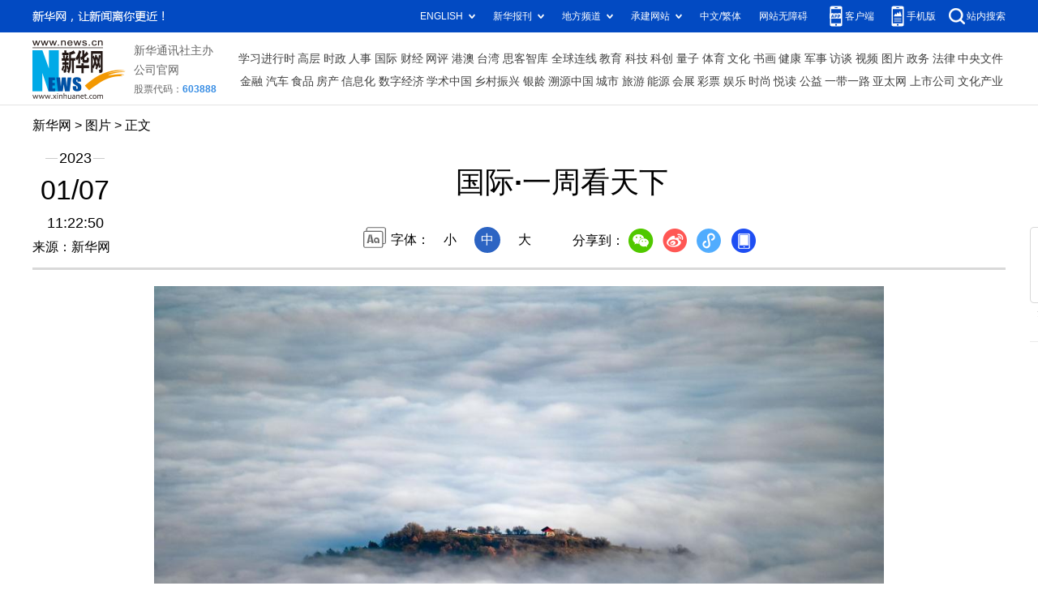

--- FILE ---
content_type: text/html; charset=utf-8
request_url: http://www.news.cn/photo/2023-01/07/c_1129262912.htm
body_size: 3675
content:
<!DOCTYPE HTML>
<html>
<head>
<meta http-equiv="Content-Type" content="text/html; charset=utf-8" /><meta name="publishid" content="1129262912.13.100.0"/><meta name="source" content="新华社"/><meta name="pageid" content="11118.11100.0.0.115479.0.0.0.0.0.111697.1129262912"/>
<meta name="apple-mobile-web-app-capable" content="yes" />
<meta name="apple-mobile-web-app-status-bar-style" content="black" />
<meta content="telephone=no" name="format-detection" />
<meta http-equiv="X-UA-Compatible" content="IE=edge" />
<meta content="width=device-width, initial-scale=1.0, minimum-scale=1.0, maximum-scale=1.0,user-scalable=no" name="viewport" />
<meta name="keywords" content="北马其顿
" />
<meta name="description" content="国际·一周看天下
---这是1月2日在北马其顿斯科普里一处山谷拍摄的云雾。" />
<script src="//www.news.cn/global/js/pageCore.js"></script>
<title>
国际·一周看天下-新华网
</title>
<link rel="stylesheet" href="//lib.xinhuanet.com/common/reset.css" />
<link rel="stylesheet" href="//www.news.cn/2021detail/css/detail.css" />
<link rel="stylesheet" href="//www.news.cn/2021detail/css/detail-picture.css" />
<script src="//lib.xinhuanet.com/jquery/jquery1.12.4/jquery.min.js"></script>
<script src="http://res.wx.qq.com/open/js/jweixin-1.6.0.js"></script>
<script src="//lib.xinhuanet.com/common/share.js"></script>
</head>
<body>
<div class="fix-ewm domPC">
<img src="//www.xinhuanet.com/detail2020/images/ewm.png" width="94" alt="" />
<div class="fxd">
<span class="fxd-wx"></span>
<a href="javascript:void(0)" class="fxd-wb"></a>
<span class="fxd-xcx"></span>
<span class="fxd-khd"></span>
<div class="fxd-wx-ewm"><img /></div>
<div class="fxd-xcx-ewm"><img /></div>
<div class="fxd-khd-ewm"><img src="//www.xinhuanet.com/politics/newpage2020/images/qrcode-app.png" />
</div>
</div>
</div>
<div class="domPC">
<script src="//www.news.cn/2021homepro/scripts/smallTop.js"></script>
</div>
<div class="domMobile">
<script src="//www.news.cn/2021mobile/scripts/toppx.js"></script>
</div>
<div class="header domPC">
<div class="header-top clearfix">
<div class="header-nav left"><a href="//www.xinhuanet.com/" target="_blank">新华网</a> > <a class="curColumn">图片</a> > 正文</div>
</div>
<div class="header-cont clearfix">
<div class="header-time left">
<span class="year"><em> 2023</em></span><span class="day"><em> 01</em>/<em> 07</em></span><span class="time"> 11:22:50</span>
</div>
<div class="source">
来源：新华网
</div>
<div class="head-line clearfix">
<h1>
<span class="title">
国际·一周看天下
</span>
<!--<span class="btn-audio"></span>-->
</h1>
<!--<audio class="hide" id="audioDom" src="" loop></audio>-->
<div class="pageShare">
<div class="setFont">字体：
<span id="fontSmall">小</span>
<span id="fontNormal" class="active">中</span>
<span id="fontBig">大</span>
</div>
<div class="share">
分享到：<a href="javascript:void(0)" class="wx"></a><a href="javascript:void(0)" class="wb"></a><a href="javascript:void(0)" class="xcx"></a><a href="javascript:void(0)" class="khd"></a>
<div class="wx-ewm"><img /></div>
<div class="xcx-ewm"><img /></div>
<div class="khd-ewm"><img src="//www.xinhuanet.com/politics/newpage2020/images/qrcode-app.png" /></div>
</div>
</div>
</div>
</div>
</div>
<div class="mheader domMobile">
<h1>
<span class="title">
国际·一周看天下
</span>
</h1>
<div class="info">
2023-01-07 11:22:50
<span>
来源：
新华网
</span>
</div>
</div>
<div class="main clearfix">
<div class="main-left">
<div id="detail">
<p><a href="c_1129262912_2.htm"><img id="{6CB4EF72-BE5F-481E-8040-9820CF021894}" border="0" src="1129262912_16730613370221n.jpg" /></a></p>
<p>　　<font color="navy"><strong>北马其顿：云深不知处</strong></font></p>
<p>　　这是1月2日在北马其顿斯科普里一处山谷拍摄的云雾。</p>
<p>　　新华社发（托米斯拉夫·格奥尔基耶夫摄）</p>
<div width="100%">
<p>
<center>
<div id="div_page_roll1" style="display:none">&nbsp;&nbsp; <span>1</span> <a href="//www.news.cn/photo/2023-01/07/c_1129262912_2.htm">2</a> <a href="//www.news.cn/photo/2023-01/07/c_1129262912_3.htm">3</a> <a href="//www.news.cn/photo/2023-01/07/c_1129262912_4.htm">4</a> <a href="//www.news.cn/photo/2023-01/07/c_1129262912_5.htm">5</a> <a href="//www.news.cn/photo/2023-01/07/c_1129262912_6.htm">6</a> <a href="//www.news.cn/photo/2023-01/07/c_1129262912_7.htm">7</a> <a href="//www.news.cn/photo/2023-01/07/c_1129262912_8.htm">8</a> <a href="//www.news.cn/photo/2023-01/07/c_1129262912_9.htm">9</a> <a href="//www.news.cn/photo/2023-01/07/c_1129262912_10.htm">10</a> <a href="//www.news.cn/photo/2023-01/07/c_1129262912_2.htm">下一页</a>&nbsp;&nbsp;<a href="#" onclick="turnpage(2)" STYLE="text-decoration:none"> >>|</a></div>
<div id="div_page_roll2" style="display:none"><a href="#" onclick="turnpage(1)" STYLE="text-decoration:none"> |<<</a>&nbsp;&nbsp; <a href="//www.news.cn/photo/2023-01/07/c_1129262912_11.htm">11</a> <a href="//www.news.cn/photo/2023-01/07/c_1129262912_12.htm">12</a> <a href="//www.news.cn/photo/2023-01/07/c_1129262912_13.htm">13</a> <a href="//www.news.cn/photo/2023-01/07/c_1129262912_14.htm">14</a> <a href="//www.news.cn/photo/2023-01/07/c_1129262912_15.htm">15</a> <a href="//www.news.cn/photo/2023-01/07/c_1129262912_16.htm">16</a> <a href="//www.news.cn/photo/2023-01/07/c_1129262912_17.htm">17</a> <a href="//www.news.cn/photo/2023-01/07/c_1129262912_2.htm">下一页</a>&nbsp;&nbsp;</div>
<div id="div_currpage">&nbsp;&nbsp; <span>1</span> <a href="//www.news.cn/photo/2023-01/07/c_1129262912_2.htm">2</a> <a href="//www.news.cn/photo/2023-01/07/c_1129262912_3.htm">3</a> <a href="//www.news.cn/photo/2023-01/07/c_1129262912_4.htm">4</a> <a href="//www.news.cn/photo/2023-01/07/c_1129262912_5.htm">5</a> <a href="//www.news.cn/photo/2023-01/07/c_1129262912_6.htm">6</a> <a href="//www.news.cn/photo/2023-01/07/c_1129262912_7.htm">7</a> <a href="//www.news.cn/photo/2023-01/07/c_1129262912_8.htm">8</a> <a href="//www.news.cn/photo/2023-01/07/c_1129262912_9.htm">9</a> <a href="//www.news.cn/photo/2023-01/07/c_1129262912_10.htm">10</a> <a href="//www.news.cn/photo/2023-01/07/c_1129262912_2.htm">下一页</a>&nbsp;&nbsp;<a href="#" onclick="turnpage(2)" STYLE="text-decoration:none"> >>|</a></div>
</center>
</p>
</div>
<script language="javascript">function turnpage(page){  document.all("div_currpage").innerHTML = document.all("div_page_roll"+page).innerHTML;}</script>
<div id="articleEdit">
<span class="tiyi1 domPC">
<a href="javascript:void(0);" class="advise">【纠错】</a>
<div class="tiyi01" id="advisebox01" style="display:none">
<div>
<iframe id="jc_link1" style="width:600px;height:350px; float:left;" border="0" marginwidth="0" framespacing="0" marginheight="0" frameborder="0" noresize="" scrolling="no" vspale="0"></iframe>
</div>
<div class="tiyi03">
<div id="jc_close1" style="cursor:pointer"><img src="//www.xinhuanet.com/images/syicon/space.gif" width="24" height="24" border="0" />
</div>
</div>
</div>
</span>
<span class="editor">
【责任编辑:王佳宁
】 
</span>
</div>
</div>
<!--相关新闻-->

<div class="picarea">
<div>
<ul>
<li>
<p class="img"><a href="//www.news.cn/photo/2023-01/07/c_1129262712.htm" target="_blank"><img src="../../titlepic/1129262712_1673058479562_title1n.jpg" width="150" height="100" border="0" alt="云南昆明：动车组检修迎春运" /></a></p>
<p class="tit"><a href="//www.news.cn/photo/2023-01/07/c_1129262712.htm" target="_blank">云南昆明：动车组检修迎春运</a></p>
</li>
<li>
<p class="img"><a href="//www.news.cn/photo/2023-01/07/c_1129262615.htm" target="_blank"><img src="../../titlepic/1129262615_1673056844340_title1n.jpg" width="150" height="100" border="0" alt="哈尔滨：&ldquo;快乐&rdquo;雪墙" /></a></p>
<p class="tit"><a href="//www.news.cn/photo/2023-01/07/c_1129262615.htm" target="_blank">哈尔滨：“快乐”雪墙</a></p>
</li>
<li>
<p class="img"><a href="//www.news.cn/photo/2023-01/07/c_1129262606.htm" target="_blank"><img src="../../titlepic/1129262606_1673056709527_title1n.jpg" width="150" height="100" border="0" alt="新华全媒+丨2023年春运启动" /></a></p>
<p class="tit"><a href="//www.news.cn/photo/2023-01/07/c_1129262606.htm" target="_blank">新华全媒+丨2023年春运启动</a></p>
</li>
<li>
<p class="img"><a href="//www.news.cn/photo/2023-01/07/c_1129262551.htm" target="_blank"><img src="../../titlepic/1129262551_1673055553577_title1n.jpg" width="150" height="100" border="0" alt="新华全媒+丨&ldquo;陆地舰队&rdquo;整装待发" /></a></p>
<p class="tit"><a href="//www.news.cn/photo/2023-01/07/c_1129262551.htm" target="_blank">新华全媒+丨“陆地舰队”整装待发</a></p>
</li>
<li>
<p class="img"><a href="//www.news.cn/photo/2023-01/07/c_1129262331.htm" target="_blank"><img src="../../titlepic/1129262331_1673051504142_title1n.jpg" width="150" height="100" border="0" alt="乌干达北部发生严重交通事故致15人死亡" /></a></p>
<p class="tit"><a href="//www.news.cn/photo/2023-01/07/c_1129262331.htm" target="_blank">乌干达北部发生严重交通事故致15人死亡</a></p>
</li>
<li>
<p class="img"><a href="//www.news.cn/photo/2023-01/06/c_1129262173.htm" target="_blank"><img src="../../titlepic/1129262173_1673016375324_title1n.jpg" width="150" height="100" border="0" alt="加紧生产供应节日市场" /></a></p>
<p class="tit"><a href="//www.news.cn/photo/2023-01/06/c_1129262173.htm" target="_blank">加紧生产供应节日市场</a></p>
</li>
<li>
<p class="img"><a href="//www.news.cn/photo/2023-01/06/c_1129262167.htm" target="_blank"><img src="../../titlepic/1129262167_1673015937244_title1n.jpg" width="150" height="100" border="0" alt="冬日莫斯科" /></a></p>
<p class="tit"><a href="//www.news.cn/photo/2023-01/06/c_1129262167.htm" target="_blank">冬日莫斯科</a></p>
</li>
<li>
<p class="img"><a href="//www.news.cn/photo/2023-01/06/c_1129262126.htm" target="_blank"><img src="../../titlepic/1129262126_1673014199364_title1n.jpg" width="150" height="100" border="0" alt="欧元区去年12月通胀有所放缓" /></a></p>
<p class="tit"><a href="//www.news.cn/photo/2023-01/06/c_1129262126.htm" target="_blank">欧元区去年12月通胀有所放缓</a></p>
</li>
<li>
<p class="img"><a href="//www.news.cn/photo/2023-01/06/c_1129261898.htm" target="_blank"><img src="../../titlepic/1129261898_1673007089301_title1n.jpg" width="150" height="100" border="0" alt="新华全媒＋丨我国国产体外膜肺氧合治疗（ECMO）产品获批上市" /></a></p>
<p class="tit"><a href="//www.news.cn/photo/2023-01/06/c_1129261898.htm" target="_blank">新华全媒＋丨我国国产体外膜肺氧合治疗（ECMO）产品获批上市</a></p>
</li>
<li>
<p class="img"><a href="//www.news.cn/photo/2023-01/06/c_1129262095.htm" target="_blank"><img src="../../titlepic/1129262095_1673013786377_title1n.jpg" width="150" height="100" border="0" alt="&ldquo;萌兔&rdquo;上街迎新春" /></a></p>
<p class="tit"><a href="//www.news.cn/photo/2023-01/06/c_1129262095.htm" target="_blank">“萌兔”上街迎新春</a></p>
</li>
<li>
<p class="img"><a href="//www.news.cn/photo/2023-01/06/c_1129262027.htm" target="_blank"><img src="../../titlepic/1129262027_1673011094534_title1n.jpg" width="150" height="100" border="0" alt="内地与香港人员8日恢复正常往来 深圳口岸准备就绪" /></a></p>
<p class="tit"><a href="//www.news.cn/photo/2023-01/06/c_1129262027.htm" target="_blank">内地与香港人员8日恢复正常往来 深圳口岸准备就绪</a></p>
</li>
<li>
<p class="img"><a href="//www.news.cn/photo/2023-01/06/c_1129261998.htm" target="_blank"><img src="../../titlepic/1129261998_1673010479764_title1n.jpg" width="150" height="100" border="0" alt="红火迎新年" /></a></p>
<p class="tit"><a href="//www.news.cn/photo/2023-01/06/c_1129261998.htm" target="_blank">红火迎新年</a></p>
</li>
<li>
<p class="img"><a href="//www.news.cn/photo/2023-01/06/c_1129261992.htm" target="_blank"><img src="../../titlepic/1129261992_1673010884147_title1n.jpg" width="150" height="100" border="0" alt="新华全媒+丨贵州：送医送药到乡村" /></a></p>
<p class="tit"><a href="//www.news.cn/photo/2023-01/06/c_1129261992.htm" target="_blank">新华全媒+丨贵州：送医送药到乡村</a></p>
</li>
<li>
<p class="img"><a href="//www.news.cn/photo/2023-01/06/c_1129261902.htm" target="_blank"><img src="../../titlepic/1129261902_1673007464409_title1n.jpg" width="150" height="100" border="0" alt="亲子运动会 欢乐迎新春" /></a></p>
<p class="tit"><a href="//www.news.cn/photo/2023-01/06/c_1129261902.htm" target="_blank">亲子运动会 欢乐迎新春</a></p>
</li>
<li>
<p class="img"><a href="//www.news.cn/photo/2023-01/06/c_1129261928.htm" target="_blank"><img src="../../titlepic/1129261928_1673008289256_title1n.jpg" width="150" height="100" border="0" alt="年宵花俏销节庆市场" /></a></p>
<p class="tit"><a href="//www.news.cn/photo/2023-01/06/c_1129261928.htm" target="_blank">年宵花俏销节庆市场</a></p>
</li>
</ul>
</div>
</div>
</div>
</div>
<div class="foot">
<script src="//lib.xinhuanet.com/common/foot.js"></script>
</div>
<div id="fontsize" style="display:none">
	
</div>
<div style="display:none" id="wxpic">

</div>
<script>
//微信分享图功能
var wxfxPic = $.trim($("#wxpic").html());
var detaiWxPic = $("#wxsharepic").attr("src");
if(wxfxPic==""){
	wxfxPic = '//lib.xinhuanet.com/common/sharelogo.jpg';
}
if(detaiWxPic){
	var curPageSrc = window.location.href;
	curPageSrc = curPageSrc.substring(0,curPageSrc.lastIndexOf('/')+1);
	wxfxPic = curPageSrc + detaiWxPic;
}
console.log("wxfxPic",wxfxPic);
wxConfig({
	title: '国际·一周看天下',
	desc: '新华网，让新闻离你更近！',
	link: window.location.href,
	imgUrl: wxfxPic 
});
</script>
<script src="//www.news.cn/2021homepro/scripts/fixedNav.js"></script>
<script src="//www.news.cn/2021detail/js/control-picture.js"></script>
<script src="//www.news.cn/2021detail/js/detail-picture.js"></script>
<script src="//www.news.cn/2021detail/js/xh-video.js"></script>
<div style="display:none"><div id="fwl">010020050570000000000000011199211129262912</div><script type="text/javascript" src="//webd.home.news.cn/webdig.js?z=1"></script><script type="text/javascript">wd_paramtracker("_wdxid=010020050570000000000000011199211129262912")</script><noscript><img src="//webd.home.news.cn/1.gif?z=1&_wdxid=010020050570000000000000011199211129262912" border="0" /></noscript></div>   </body>
</html>


--- FILE ---
content_type: text/plain;charset=UTF-8
request_url: http://api.home.news.cn/wx/jsapi.do?callback=jQuery11240417482138923847_1768946702354&mpId=390&url=http%3A%2F%2Fwww.news.cn%2Fphoto%2F2023-01%2F07%2Fc_1129262912.htm&_=1768946702355
body_size: 307
content:
jQuery11240417482138923847_1768946702354({"code":200,"description":"操作成功","content":{"signature":"8c8510f6b43047074869a60bde0f4b9b9016c7e3","appId":"wxbb5196cf19a1a1af","nonceStr":"51bbba6f5d3e4519bac13ebbef568533","url":"http://wwwnewscn/photo/2023-01/07/c_1129262912htm","timestamp":1768946705}});